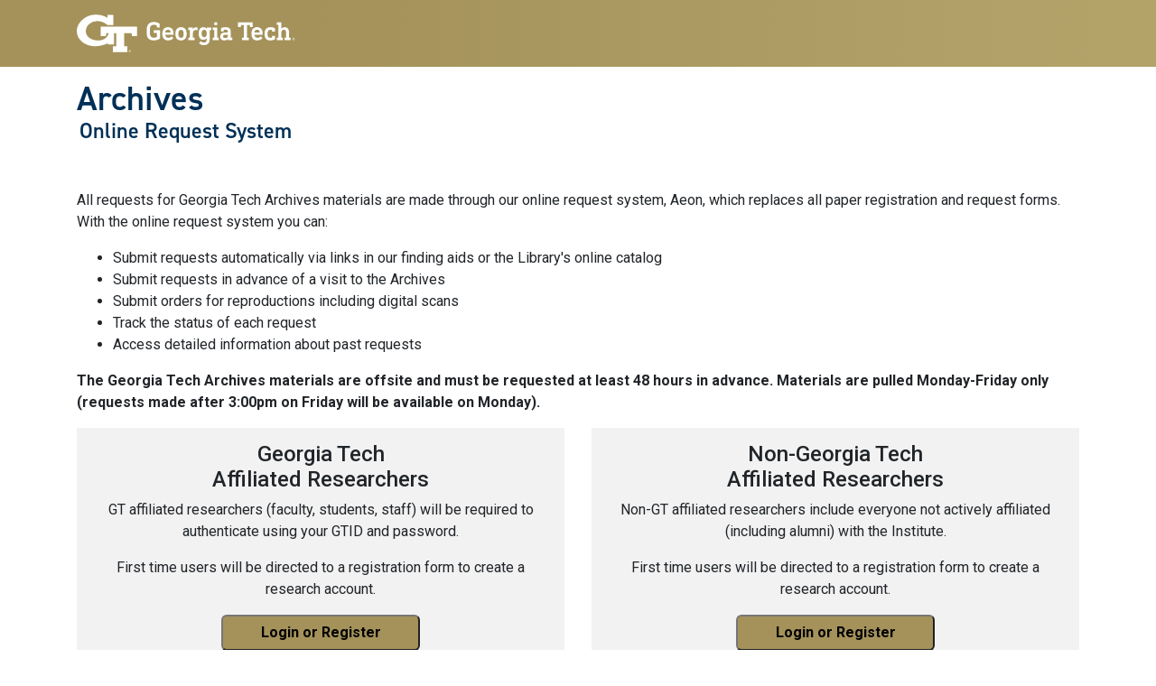

--- FILE ---
content_type: text/html
request_url: https://aeon.library.gatech.edu/
body_size: 422
content:
<!DOCTYPE html PUBLIC "-//W3C//DTD XHTML 1.0 Strict//EN" "http://www.w3.org/TR/xhtml1/DTD/xhtml1-strict.dtd">
<html>
<meta http-equiv="refresh" content="0; https://aeon.library.gatech.edu/logon" />
</html>


--- FILE ---
content_type: text/html; charset=utf-8
request_url: https://aeon.library.gatech.edu/logon
body_size: 13207
content:
<!-- GT Official Theme -->
<!DOCTYPE html>
<html lang="en">

<!-- Head -->
<head>
<meta charset="utf-8">
<meta name="viewport" content="width=device-width, initial-scale=1, shrink-to-fit=no">
<meta content="Georgia Tech Library" name="Georgia Tech Library - Archives">

<!-- Bootstrap CSS -->
<link rel="stylesheet" href="https://cdn.jsdelivr.net/npm/bootstrap@4.6.1/dist/css/bootstrap.min.css"
          integrity="sha384-zCbKRCUGaJDkqS1kPbPd7TveP5iyJE0EjAuZQTgFLD2ylzuqKfdKlfG/eSrtxUkn" crossorigin="anonymous">

<!-- GT official custom styles for this template -->
<link href="https://aeon.library.gatech.edu/AeonAuth/css/gt-master.css" rel="stylesheet" type="text/css">

<!-- GT Official Fonts -->
<link rel="stylesheet" media="all"
          href="https://fonts.googleapis.com/css?family=Roboto:300,300italic,400,400italic,500,500italic,700,700italic"/>
<link rel="stylesheet" media="all" href="https://fonts.googleapis.com/css?family=Roboto+Condensed:400,700"/>
<link rel="stylesheet" media="all"
          href="https://use.typekit.net/ela2mmm.css?family=Din:400,400italic,600,600italic,700,700italic"/>

<!-- Font Awesome -->
<link rel="stylesheet" href="https://cdn.jsdelivr.net/npm/font-awesome@4.7.0/css/font-awesome.min.css">
<title>Georgia Tech Library</title>

<!-- jQuery and Bootstrap Bundle (includes Popper) --> 
<script src="https://cdn.jsdelivr.net/npm/jquery@3.5.1/dist/jquery.slim.min.js"
            integrity="sha384-DfXdz2htPH0lsSSs5nCTpuj/zy4C+OGpamoFVy38MVBnE+IbbVYUew+OrCXaRkfj"
            crossorigin="anonymous"></script> 
<script src="https://cdn.jsdelivr.net/npm/bootstrap@4.6.1/dist/js/bootstrap.bundle.min.js"
            integrity="sha384-fQybjgWLrvvRgtW6bFlB7jaZrFsaBXjsOMm/tB9LTS58ONXgqbR9W8oWht/amnpF"
 
		crossorigin="anonymous"></script>
<style>
	
	.loginBox {
    background-color: #f2f2f2;
    padding: 15px;
}
	#main-container a {
	color:#003057!important;
	text-decoration: underline;
	}
</style>
</head>

<!-- Body -->
<body>
<!-- Header -->
<header id="gt-header" role="banner">
<a href="#main-navigation" id="page-navigation" class="sr-only">Skip To Keyboard Navigation</a>
<div class="bg-gold-md-gold position-relative" id="brandhead">
  <div id="mobile-menu-wrapper" class="d-block d-md-none container">
    <button class="d-block ml-auto navbar-toggler collapsed" type="button" data-toggle="collapse"
                    data-target="#Navbar" aria-controls="navbarResponsive" aria-expanded="false"
                    aria-label="Toggle navigation"> <span class="icon-bar top-bar"></span> <span class="icon-bar middle-bar"></span> <span class="icon-bar bottom-bar mb-1"></span> <span class="icon-text"></span> <span class="sr-only">Toggle navigation</span> </button>
  </div>
  <div class="container">
    <div class="row">
      <div class="col-5 col-sm-5 col-md-4 col-lg-3 bg-tech-md-gold" id="logo-wrapper">
        <div id="gt-logo"> <a class="d-flex align-items-center" href="https://gatech.edu" title="Georgia Tech"> <img id="gt-logo-image" src="https://aeon.library.gatech.edu/AeonAuth/css/images/gt-logo-oneline-white.svg"
                                 alt="Georgia Tech"> </a> </div>
      </div>
      <div class="col bg-gold-grad"> </div>
    </div>
    <!--end row --> 
  </div>
  <!--end container--> 
</div>
<!--end gold bg -->

<div class="container">
  <div class="row">
    <div class="col" id="site-name-slogan-wrapper">
      <div id="site-title">
        <div class="site-title-multiple"> <a href="/" title="Archives">
          <h2 class="site-name">Archives</h2>
          </a> <a href="/" title="Online Request System">
          <h3 class="site-slogan">Online Request System</h3>
          </a> </div>
      </div>
    </div>
    <!--end col--> 
    
  </div>
  <!--end row --> 
  <!-- Page content container-->
  <div id="main-container">
	   <p>&nbsp;</p>
    <p>All requests for Georgia Tech Archives materials are made through our online request system, Aeon, which replaces all paper registration and request forms. 
      With the online request system you can:</p>
    <ul>
      <li>Submit requests automatically via links in our finding aids or the Library's online catalog</li>
      <li>Submit requests in advance of a visit to the Archives</li>
      <li>Submit orders for reproductions including digital scans</li>
      <li>Track the status of each request</li>
      <li>Access detailed information about past requests</li>
    </ul>
    <p><strong>The Georgia Tech Archives materials are offsite and must be requested at least 48 hours in advance. Materials are pulled Monday-Friday only (requests made after 
      3:00pm on Friday will be available on Monday).</strong></p>
    
    <div class="row mb-3">
      <div class="col-md-6 themed-grid-col">
        <div class="loginBox">
          <div align="center">
            <h4>Georgia Tech <br />
              Affiliated Researchers</h4>
            <p>GT affiliated researchers (faculty, students, staff) will be required to authenticate using your GTID and password.</p>
            <p>First time users will be directed to a registration form to create a research account.</p>
            <form method="post" action='/Logon/Portal/Enter'>
              <input type="hidden" name="authType" value="RemoteAuth" />
              <input type="hidden" name="originalQuery" value="" />
              <input type="hidden" name="postData" />
              <!--<input type="image" src="https://aeon.library.gatech.edu/AeonAuth/css/images/login_button.png" alt="Login or Register">-->
              <input type="submit" value="Login or Register" style="font-size: 1em; font-weight:bold; width: 220px;height:40px;
									-webkit-border-radius: 5px;-moz-border-radius: 5px;border-radius:6px;cursor: pointer;
									background-color: #A4925A;color:#000;" />
            </form>
          </div>
        </div>
      </div>
      <div class="col-md-6 themed-grid-col">
        <div class="loginBox">
          <div align="center">
            <h4>Non-Georgia Tech <br />
              Affiliated Researchers</h4>
            <p>Non-GT affiliated researchers include everyone not actively affiliated (including alumni) with 
              the Institute.</p>
            <p>First time users will be directed to a registration form to create a research account.</p>
            <form method="post" action="/Logon/Portal/Enter">
              <input type="hidden" name="authType" value="AtlasAuth" />
              <input type="hidden" name="originalQuery" value="" />
              <input type="hidden" name="postData" />
              <!--<input type="image" src="https://aeon.library.gatech.edu/AeonAuth/css/images/login_button.png" alt="Login or Register">-->
              <input type="submit" value="Login or Register" style="font-size: 1em; font-weight:bold; width: 220px;height:40px;
									-webkit-border-radius: 5px;-moz-border-radius: 5px;border-radius:6px;cursor: pointer;
									background-color: #A4925A;color:#000;" />
            </form>
          </div>
        </div>
      </div>
    </div>
   <p style="font-size:1.25em;"><span class="fa fa-info-circle fa-align-justify"></span> For assistance, please contact us via our <a href="https://library.gatech.edu/contact-archives">online form</a> or call us, 404-894-4586.</p>
    <p>&nbsp;</p>
  </div>
</div>
<!--end container--> 

<!--Footer -->
<footer id="gt-footer">
  <div class="container gt-brand-background-footer">
    <div class="row footer-content">
      <div id="address_text" class="col-md-3 col-sm-12 my-2 order-md-1 order-2">
        <div class="region--footer_05__inner">
          <div id="block-socialmedialinks" class="block-social-media-links">
            <ul class="social-media-links--platforms platforms inline horizontal">
              <li> <a class="social-media-link-icon--youtube_channel"
                                   href="http://youtube.com/gtlibrary"> <span class="fa fa-youtube fa-2x"></span> </a> </li>
              <li> <a class="social-media-link-icon--instagram"
                                   href="https://www.instagram.com/gtlibrary/"> <span class="fa fa-instagram fa-2x"></span> </a> </li>
              <!--<li>
                                <a class="social-media-link-icon--linkedin"
                                   href="https://www.linkedin.com/edu/school?id=18158&amp;amp%3Btrk=tyah">
                                    <span class="fa fa-linkedin fa-2x"></span>
                                </a>
                            </li>-->
              <li> <a class="social-media-link-icon--twitter" href="http://twitter.com/GTLibrary"> <span class="fa fa-twitter fa-2x"></span> </a> </li>
              <li> <a class="social-media-link-icon--facebook" href="https://www.facebook.com/gtlibraryandclough"> <span class="fa fa-facebook fa-2x"></span> </a> </li>
            </ul>
          </div>
          <div id="gt-contact-information" role="contentinfo"
                         aria-labelledby="georgia tech library contact information">
            <h3>Georgia Tech Library</h3>
            <p>260 4th Street NW<br>
              Atlanta, GA 30332</p>
            <p> <span itemprop="telephone"> <a class="gt-phone" href="tel: +14048944500" aria-label="telephone">+1 404.894.4500</a> </span> <a class="gt-campus-map" href="https://map.gatech.edu/" aria-label="Campus Map">Campus
              Map</a> </p>
          </div>
        </div>
      </div>
      <!--end col-->
      
      <div class="col-md-3 col-sm-12 my-2 order-md-2 order-3">
        <div class="region--footer_06__inner">
          <nav role="navigation" aria-labelledby="georgia tech general menu" id="block-gt-general-menu">
            <ul>
              <li> <a href="#" class="btn btn-primary btn-sm disabled" title="General">General</a> </li>
              <li> <a href="https://library.gatech.edu/account" title="My Account">My Account</a> </li>
              <li> <a href="https://library.gatech.edu/help" title="Contact Us">Contact Us</a> </li>
              <li> <a href="https://library.gatech.edu/directory" title="Directory">Directory</a> </li>
              <li> <a href="https://library.gatech.edu/jobs" title="Job Opportunities">Job Opportunities</a> </li>
              <li> <a href="https://library.gatech.edu/accessibility" title="Library Accessibility">Library Accessibility</a> </li>
              <li> <a href="https://gatech.edu/emergency/" title="Emergency Information">Emergency
                Information</a> </li>
            </ul>
          </nav>
        </div>
      </div>
      <!--end col-->
      
      <div class="col-md-3 col-sm-12 my-2 order-md-3 order-4">
        <div class="region--footer_07__inner">
          <nav role="navigation" aria-labelledby="georgia tech legal menu" id="block-gt-legal-menu">
            <ul>
              <li> <a href="#" class="btn btn-primary btn-sm disabled" title="Legal">Legal</a> </li>
              <li> <a href="https://gatech.edu/legal/" title="Legal &amp; Privacy Information">Legal &amp;
                Privacy
                Information</a> </li>
              <li> <a href="https://gbi.georgia.gov/human-trafficking-notice"
                                   title="Human Trafficking Notice">Human
                Trafficking Notice</a> </li>
              <li> <a href="https://titleix.gatech.edu/" title="Title IX/Sexual Misconduct">Title IX/Sexual
                Misconduct</a> </li>
              <li> <a href="https://osi.gatech.edu/hazing-conduct-history"
                                   title="Hazing Public Disclosures">Hazing Public
                Disclosures</a> </li>
              <li> <a href="https://gatech.edu/accessibility/" title="Accessibility">Accessibility</a> </li>
              <li> <a href="https://gatech.edu/accountability/" title="Accountability">Accountability</a> </li>
              <li> <a href="https://gatech.edu/accreditation/" title="Accreditation">Accreditation</a> </li>
            </ul>
          </nav>
        </div>
      </div>
      <!--end col-->
      
      <div class="col-12 col-sm-12 col-md-6 col-lg-3 order-1 order-sm-1 order-md-2 order-lg-4"
                 id="gt-logo-footer">
        <div aria-label="georgia-tech-logo-and-copyright" id="gt-copyright">
          <div class="gt-footer-logo"> <a class="text-sm-left text-md-right" href="https://www.gatech.edu/" title="Georgia Tech"><img
                                alt="Georgia Tech" aria-label="logo link to main campus site" role="presentation"
                                src="https://aeon.library.gatech.edu/AeonAuth/css/images/gt-logo-full-text.svg"></a>
            <div class="gt-footer-copy text-sm-left text-md-right">
              <p class="copyright" aria-label="copyright">&copy; 2022 Georgia Institute of Technology</p>
            </div>
          </div>
        </div>
      </div>
      <!--end col--> 
    </div>
    <!--end row--> 
  </div>
  <!--end container--> 
  
</footer>
</body>
</html>

--- FILE ---
content_type: text/css
request_url: https://aeon.library.gatech.edu/AeonAuth/css/gt-master.css
body_size: 9441
content:
/* GT HEADER */
#gt-header {
    width: 100%;
  }
  
  #brandhead {
    z-index: 499;
  }
  
  /****************** HEADER BACKGROUND ******************/
  
  .bg-gold-md-gold {
    background: linear-gradient(to right, #a4925a 0%, #a4925a 50%, #b3a369 50%, #b3a369 100%);-moz-linear-gradient(left, #a4925a 0 %, #a4925a 50 %, #b3a369 50 %, #b3a369 100 %);-webkit-linear-gradient(left, #a4925a 0 %, #a4925a 50 %, #b3a369 50 %, #b3a369 100 %);
  }
  
  .bg-gold-grad {
    background: linear-gradient(to right, #a4925a 0%, #b3a369 100%);-moz-linear-gradient(left, #a4925a 0 %, #b3a369 100 %);-webkit-linear-gradient(left, #a4925a 0 %, #b3a369 100 %);
  }
  
  /****************** LOGO ******************/
  
  #gt-logo {
    height: 2.625rem;
    margin: 1rem 0;
  }
  
  #gt-logo a {
    margin: 0;
    padding: 0;
    height: 100%;
    width: 100%;
  }
  
  #gt-logo img {
    height: 100%;
    width: auto;
    max-width: 100%;
  }
  
  /****************** HEADER SITE TITLE AND SLOGAN ******************/
  
  #site-name-slogan-wrapper {
    margin: 1rem 0 .75rem 0;
  }
  
  .site-name,
  .site-slogan {
    display: flex;
    align-items: center;
    color: #003057;
    font-family: din-2014, sans-serif;
    font-weight: 600;
    font-style: normal;
    margin: 0;
  }
  
  .site-name {
    font-size: 2.375rem;
    line-height: 1.01;
  }
  
  .site-slogan {
    font-size: 1.5rem;
    line-height: 1.1;
    margin: .25rem 0 0 .2rem;
  }
  
  .site-title-multiple a:hover,
  .site-title-multiple a:focus {
    text-decoration: none;
  }
  
 
  
  /* GT SuperFooter */
  footer ul,
  #gt-superfooter ul {
    list-style: none;
    padding: 0;
    margin-bottom: .5rem;
  }
  
  #gt-superfooter h2,
  #gt-superfooter h3,
  #gt-superfooter h4,
  #gt-superfooter h5,
  #gt-superfooter h6,
  #gt-superfooter .h2,
  #gt-superfooter .h3,
  #gt-superfooter .h4,
  #gt-superfooter .h5,
  #gt-superfooter.h6 {
    color: #b3a369;
  }
  
  #gt-superfooter {
    margin: 50px 0 0;
  }
  
  .gt-black-wrapper {
    background: #262626;
    color: #fff;
  }
  
  #gt-superfooter h2 {
    font-size: 1.5rem;
    padding: 0 0 .5rem;
  }
  
  #gt-superfooter #gt-before-footer a,
  #gt-superfooter #gt-before-footer a:link,
  #gt-superfooter #gt-before-footer a:visited {
    color: #b3a369;
    display: inline-flex;
  }
  
  #gt-superfooter a,
  #gt-superfooter a:link,
  #gt-superfooter a:visited {
    color: #fff;
    display: block;
    text-decoration: none;
  }
  
  #gt-superfooter a,
  #gt-superfooter p {
    font-family: "Roboto", "Helvetica Neue", "Helvetica", "Arial", sans-serif;
    font-size: .8rem;
    border-bottom: none;
    line-height: 1.3;
    margin-bottom: .4rem;
  }
  
  #gt-superfooter a:hover,
  #gt-superfooter a:focus {
    text-decoration: underline;
  }
  
  #gt-superfooter ul li ul {
    border-left: none;
    padding: 0;
  }
  
  #gt-superfooter nav ul li span {
    border-top: 1px solid #b3a369;
    color: #b3a369;
    display: block;
    font-size: .9rem;
    line-height: 1.1;
    margin: .75rem 0 .25rem 0;
    padding: .25rem 0 0 0;
    text-transform: uppercase;
  }
  
  #gt-superfooter nav ul ul li span {
    font-size: .85rem;
    margin: .25rem 0;
    border-top: 0;
    text-transform: none;
  }
  
  #gt-superfooter ul li ul li .is-active {
    border-bottom: none;
    border-top: none;
    display: block;
    line-height: 1.1;
    margin: .5rem 0 0;
    text-transform: inherit;
  }
  
  #gt-superfooter ul.social-media-links--platforms {
    border-left: 1px solid transparent;
  }
  
  #gt-superfooter ul.contextual-links a {
    color: #262626;
  }
  
  #gt-before-footer {
    border-bottom: 1px solid #545454;
  }
  
  #gt-superfooter .block-region {
    color: #262626;
  }
  
  #gt-superfooter .menu-item--expanded {
    list-style-type: none;
    list-style-image: none;
  }
  
  #gt-superfooter ul.menu {
    margin-left: 0;
  }
  
  #gt-superfooter .btn.disabled {
    opacity: 1;
  }
  
  #gt-superfooter .btn-group-lg > .btn,
  #gt-superfooter .btn-lg {
    border-radius: 0;
  }
  
  #gt-superfooter .btn.btn-primary.btn-lg.disabled {
    border-color: transparent;
    border-top: 1px solid #b3a369;
    background-color: transparent;
    color: #b3a369;
    display: block;
    font-size: .9rem;
    font-weight: 600;
    line-height: 1.1;
    margin: .75rem 0 .25rem 0;
    padding: .25rem 0 0 0;
    text-align: left;
    text-transform: uppercase;
    letter-spacing: 0.01rem;
  }
  
  #gt-superfooter .btn.btn-secondary.btn-sm.disabled {
    background: transparent;
    border: none;
    color: #b3a369; !important;
    font-size: .9rem !important;
    font-weight: 600 !important;
    padding: 0;
    text-align: left;
  }
  
  @media (max-width: 767.98px) {
    #gt-superfooter {
      margin: 0;
    }
  }
  
  
  /* FOOTER CSS */
  
  #gt-footer {
    background: linear-gradient(to right, #b3a369 0%, #a4925a 100%);-moz-linear-gradient(to right, #b3a369 0 %, #a4925a 100 %);-webkit-linear-gradient(to right, #b3a369 0 %, #a4925a 100 %);
    position: relative;
  }
  
  /* top gold gradient accent bar */
  #gt-footer:before {
    position: absolute;
    display: inline-block;
    top: 0;
    width: 100%;
    height: 1rem;
    content: "";
    background: var(--gt-gold-grad);
    z-index: 3;
  }
  
  .row.footer-content {
    position: relative;
    z-index: 2;
  }
  
  
  /****************** COLUMN STYLES ******************/
  
  #gt-footer div[class^="col"] {
    margin: .75rem 0;
  }
  
  #gt-footer .footer-links {
    height: 100%;
    border-left: 1px solid #fff;
    padding-left: 1rem;
  }
  
  
  /****************** FOOTER TYPOGRAPHY ******************/
  
  #gt-footer h1,
  #gt-footer .h1,
  #gt-footer h2,
  #gt-footer .h2,
  #gt-footer h3,
  #gt-footer .h3,
  #gt-footer h4,
  #gt-footer .h4,
  #gt-footer h5,
  #gt-footer .h5,
  #gt-footer h6,
  #gt-footer .h6 {
    color: #262626;
    margin: .2rem 0;
  }
  
  #gt-footer h3,
  #gt-footer .h3 {
    font-size: 1.1rem;
  }
  
  #gt-footer h4,
  #gt-footer .h4 {
    font-size: 1.05rem;
  }
  
  #gt-footer h5,
  #gt-footer .h5 {
    font-size: .9rem;
  }
  
  #gt-footer h6,
  #gt-footer .h6 {
    font-size: .8rem;
  }
  
#gt-footer p,
#gt-footer a,
#gt-footer li {
  font-size: .9rem;
  font-weight: normal;
  padding:0;
  color:#262626;
}
  
  #gt-footer ul {
    list-style: none;
    padding: 0 0 0 1rem;
    border-left: 1px solid #fff;
    margin-bottom: 0;
  }
  
  #gt-footer ul.social-media-links--platforms {
    border-left: none !important;
    padding: 0;
  }
  
  #address_text {
    list-style: none;
    padding: 0 0 0 1rem;
    border-left: 1px solid #fff;
  }
  
  #gt-footer li {
    margin: .25rem 0;
  }
  
  .social-media-links--platforms.horizontal li {
    display: inline-block;
    text-align: center;
    padding: .2em .35em !important;
  }
  a.gt-phone::before {
    content: "\f095";
    color: var(--gt-black);
    font-family: 'FontAwesome';
    margin: 0 0.5rem 0 0;
}
a.gt-campus-map::before {
  content: "\f041";
  color: var(--gt-black);
  font-family: 'FontAwesome';
  margin: 0 0.5rem 0 0;
}
  .social-media-links--platforms .link-name {
    font-size: 0;
    width: 0;
    height: 0;
    text-decoration: none;
  }
  #gt-footer p,
  #gt-footer a,
  #gt-superfooter a,
  #gt-superfooter p,
  #address_text p,
  #copyright p {
    font-family: "Roboto", "Helvetica Neue", "Helvetica", "Arial", sans-serif;
    font-size: .8rem;
    border-bottom: none;
    line-height: 1.3;
    margin-bottom: .4rem;
  }
  
  #gt-footer a:link,
  #gt-footer a:visited {
    color: #262626;
    display: block;
    border-bottom: 1px transparent dotted;
  }
  
  #gt-footer a:hover,
  #gt-footer a:focus {
    color: #262626;
    text-decoration: underline;
  }
  
  .gt-footer-logo img {
    background-size: auto auto;
    border: 0;
    vertical-align: top;
    height: 34px;
    width: auto;
    margin-left: auto;
  }
  
  #gt-footer .copyright {
    font-size: .75rem;
    margin: .5rem 0;
  }
  
  #gt-footer h2,
  #gt-footer .h2,
  #gt-footer h3,
  #gt-footer .h3 {
    color: #262626;
    font-family: 'Roboto Condensed', sans-serif; !important;
    font-size: .9rem !important;
    font-weight: 600;
    line-height: 1;
    margin: .2rem 0;
  }
  
  #gt-footer p {
    margin-top: .5rem;
  }
  /****************** LOGO BACKGROUND COLOR ACCESSIBILITY ******************/
  
  #gt-footer .btn.btn-primary.btn-sm.disabled {
    background: transparent;
    border: none;
    color: #000 !important;
    font-size: .9rem !important;
    font-weight: 600 !important;
    padding: 0;
    text-align: left;
  }
  
  /****************** BREAKPOINTS ******************/
  
  @media (max-width: 767.98px) {
    #gt-footer .footer-links {
      border-left: 0;
      padding-left: 0;
      padding-top: .5rem;
      border-top: 1px solid #fff;
    }
  
    .gt-footer-logo img {
      margin-left: 0;
    }
  
    #address_text {
      list-style: none;
      padding: 0 0 0 2rem;
      border-left: 1px solid transparent;
    }